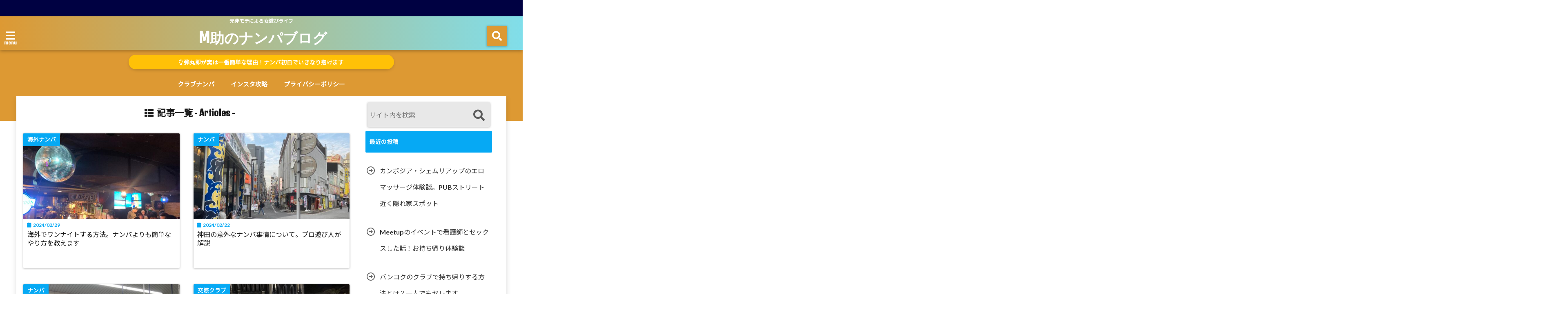

--- FILE ---
content_type: text/html; charset=UTF-8
request_url: https://self-assertion.net/page/3/
body_size: 15992
content:
<!DOCTYPE html>
<!--[if lt IE 7]> <html class="ie6" dir="ltr" lang="ja" prefix="og: https://ogp.me/ns#"> <![endif]-->
<!--[if IE 7]> <html class="i7" dir="ltr" lang="ja" prefix="og: https://ogp.me/ns#"> <![endif]-->
<!--[if IE 8]> <html class="ie" dir="ltr" lang="ja" prefix="og: https://ogp.me/ns#"> <![endif]-->
<!--[if gt IE 8]><!--> <html dir="ltr" lang="ja" prefix="og: https://ogp.me/ns#"> <!--<![endif]-->
<head>
<!--[if lt IE 9]>
<script src="https://css3-mediaqueries-js.googlecode.com/svn/trunk/css3-mediaqueries.js"></script>
<script src="https://self-assertion.net/wp-content/themes/elephant3/js/html5shiv.js"></script>
<![endif]-->
<meta charset="UTF-8" />
<meta name="viewport" content="width=device-width,initial-scale=1.0,user-scalable=no">
<meta name="format-detection" content="telephone=no" />
<meta name="robots" content="noindex,follow">

<link rel="alternate" type="application/rss+xml" title="M助のナンパブログ RSS Feed" href="https://self-assertion.net/feed/" />
<link rel="pingback" href="https://self-assertion.net/xmlrpc.php" />


		<!-- All in One SEO 4.5.9.2 - aioseo.com -->
		<title>M助のナンパブログ - 元非モテによる女遊びライフ - Page 3</title>
		<meta name="description" content="元非モテによる女遊びライフ - Page 3" />
		<meta name="robots" content="noindex, nofollow, max-image-preview:large" />
		<link rel="canonical" href="https://self-assertion.net/" />
		<link rel="prev" href="https://self-assertion.net/page/2/" />
		<link rel="next" href="https://self-assertion.net/page/4/" />
		<meta name="generator" content="All in One SEO (AIOSEO) 4.5.9.2" />
		<meta property="og:locale" content="ja_JP" />
		<meta property="og:site_name" content="M助のナンパブログ - 元非モテによる女遊びライフ" />
		<meta property="og:type" content="website" />
		<meta property="og:title" content="M助のナンパブログ - 元非モテによる女遊びライフ - Page 3" />
		<meta property="og:description" content="元非モテによる女遊びライフ - Page 3" />
		<meta property="og:url" content="https://self-assertion.net/" />
		<meta name="twitter:card" content="summary" />
		<meta name="twitter:title" content="M助のナンパブログ - 元非モテによる女遊びライフ - Page 3" />
		<meta name="twitter:description" content="元非モテによる女遊びライフ - Page 3" />
		<script type="application/ld+json" class="aioseo-schema">
			{"@context":"https:\/\/schema.org","@graph":[{"@type":"BreadcrumbList","@id":"https:\/\/self-assertion.net\/page\/3\/#breadcrumblist","itemListElement":[{"@type":"ListItem","@id":"https:\/\/self-assertion.net\/#listItem","position":1,"name":"\u5bb6"}]},{"@type":"CollectionPage","@id":"https:\/\/self-assertion.net\/page\/3\/#collectionpage","url":"https:\/\/self-assertion.net\/page\/3\/","name":"M\u52a9\u306e\u30ca\u30f3\u30d1\u30d6\u30ed\u30b0 - \u5143\u975e\u30e2\u30c6\u306b\u3088\u308b\u5973\u904a\u3073\u30e9\u30a4\u30d5 - Page 3","description":"\u5143\u975e\u30e2\u30c6\u306b\u3088\u308b\u5973\u904a\u3073\u30e9\u30a4\u30d5 - Page 3","inLanguage":"ja","isPartOf":{"@id":"https:\/\/self-assertion.net\/#website"},"breadcrumb":{"@id":"https:\/\/self-assertion.net\/page\/3\/#breadcrumblist"},"about":{"@id":"https:\/\/self-assertion.net\/#organization"}},{"@type":"Organization","@id":"https:\/\/self-assertion.net\/#organization","name":"M\u52a9\u306e\u30ca\u30f3\u30d1\u30d6\u30ed\u30b0","url":"https:\/\/self-assertion.net\/"},{"@type":"WebSite","@id":"https:\/\/self-assertion.net\/#website","url":"https:\/\/self-assertion.net\/","name":"M\u52a9\u306e\u30ca\u30f3\u30d1\u30d6\u30ed\u30b0","description":"\u5143\u975e\u30e2\u30c6\u306b\u3088\u308b\u5973\u904a\u3073\u30e9\u30a4\u30d5","inLanguage":"ja","publisher":{"@id":"https:\/\/self-assertion.net\/#organization"},"potentialAction":{"@type":"SearchAction","target":{"@type":"EntryPoint","urlTemplate":"https:\/\/self-assertion.net\/?s={search_term_string}"},"query-input":"required name=search_term_string"}}]}
		</script>
		<!-- All in One SEO -->

<link rel='dns-prefetch' href='//ajax.googleapis.com' />
<script type="text/javascript">
/* <![CDATA[ */
window._wpemojiSettings = {"baseUrl":"https:\/\/s.w.org\/images\/core\/emoji\/14.0.0\/72x72\/","ext":".png","svgUrl":"https:\/\/s.w.org\/images\/core\/emoji\/14.0.0\/svg\/","svgExt":".svg","source":{"concatemoji":"https:\/\/self-assertion.net\/wp-includes\/js\/wp-emoji-release.min.js?ver=6.4.7"}};
/*! This file is auto-generated */
!function(i,n){var o,s,e;function c(e){try{var t={supportTests:e,timestamp:(new Date).valueOf()};sessionStorage.setItem(o,JSON.stringify(t))}catch(e){}}function p(e,t,n){e.clearRect(0,0,e.canvas.width,e.canvas.height),e.fillText(t,0,0);var t=new Uint32Array(e.getImageData(0,0,e.canvas.width,e.canvas.height).data),r=(e.clearRect(0,0,e.canvas.width,e.canvas.height),e.fillText(n,0,0),new Uint32Array(e.getImageData(0,0,e.canvas.width,e.canvas.height).data));return t.every(function(e,t){return e===r[t]})}function u(e,t,n){switch(t){case"flag":return n(e,"\ud83c\udff3\ufe0f\u200d\u26a7\ufe0f","\ud83c\udff3\ufe0f\u200b\u26a7\ufe0f")?!1:!n(e,"\ud83c\uddfa\ud83c\uddf3","\ud83c\uddfa\u200b\ud83c\uddf3")&&!n(e,"\ud83c\udff4\udb40\udc67\udb40\udc62\udb40\udc65\udb40\udc6e\udb40\udc67\udb40\udc7f","\ud83c\udff4\u200b\udb40\udc67\u200b\udb40\udc62\u200b\udb40\udc65\u200b\udb40\udc6e\u200b\udb40\udc67\u200b\udb40\udc7f");case"emoji":return!n(e,"\ud83e\udef1\ud83c\udffb\u200d\ud83e\udef2\ud83c\udfff","\ud83e\udef1\ud83c\udffb\u200b\ud83e\udef2\ud83c\udfff")}return!1}function f(e,t,n){var r="undefined"!=typeof WorkerGlobalScope&&self instanceof WorkerGlobalScope?new OffscreenCanvas(300,150):i.createElement("canvas"),a=r.getContext("2d",{willReadFrequently:!0}),o=(a.textBaseline="top",a.font="600 32px Arial",{});return e.forEach(function(e){o[e]=t(a,e,n)}),o}function t(e){var t=i.createElement("script");t.src=e,t.defer=!0,i.head.appendChild(t)}"undefined"!=typeof Promise&&(o="wpEmojiSettingsSupports",s=["flag","emoji"],n.supports={everything:!0,everythingExceptFlag:!0},e=new Promise(function(e){i.addEventListener("DOMContentLoaded",e,{once:!0})}),new Promise(function(t){var n=function(){try{var e=JSON.parse(sessionStorage.getItem(o));if("object"==typeof e&&"number"==typeof e.timestamp&&(new Date).valueOf()<e.timestamp+604800&&"object"==typeof e.supportTests)return e.supportTests}catch(e){}return null}();if(!n){if("undefined"!=typeof Worker&&"undefined"!=typeof OffscreenCanvas&&"undefined"!=typeof URL&&URL.createObjectURL&&"undefined"!=typeof Blob)try{var e="postMessage("+f.toString()+"("+[JSON.stringify(s),u.toString(),p.toString()].join(",")+"));",r=new Blob([e],{type:"text/javascript"}),a=new Worker(URL.createObjectURL(r),{name:"wpTestEmojiSupports"});return void(a.onmessage=function(e){c(n=e.data),a.terminate(),t(n)})}catch(e){}c(n=f(s,u,p))}t(n)}).then(function(e){for(var t in e)n.supports[t]=e[t],n.supports.everything=n.supports.everything&&n.supports[t],"flag"!==t&&(n.supports.everythingExceptFlag=n.supports.everythingExceptFlag&&n.supports[t]);n.supports.everythingExceptFlag=n.supports.everythingExceptFlag&&!n.supports.flag,n.DOMReady=!1,n.readyCallback=function(){n.DOMReady=!0}}).then(function(){return e}).then(function(){var e;n.supports.everything||(n.readyCallback(),(e=n.source||{}).concatemoji?t(e.concatemoji):e.wpemoji&&e.twemoji&&(t(e.twemoji),t(e.wpemoji)))}))}((window,document),window._wpemojiSettings);
/* ]]> */
</script>
<style id='wp-emoji-styles-inline-css' type='text/css'>

	img.wp-smiley, img.emoji {
		display: inline !important;
		border: none !important;
		box-shadow: none !important;
		height: 1em !important;
		width: 1em !important;
		margin: 0 0.07em !important;
		vertical-align: -0.1em !important;
		background: none !important;
		padding: 0 !important;
	}
</style>
<link rel='stylesheet' id='wp-block-library-css' href='https://self-assertion.net/wp-includes/css/dist/block-library/style.min.css?ver=6.4.7' type='text/css' media='all' />
<style id='classic-theme-styles-inline-css' type='text/css'>
/*! This file is auto-generated */
.wp-block-button__link{color:#fff;background-color:#32373c;border-radius:9999px;box-shadow:none;text-decoration:none;padding:calc(.667em + 2px) calc(1.333em + 2px);font-size:1.125em}.wp-block-file__button{background:#32373c;color:#fff;text-decoration:none}
</style>
<style id='global-styles-inline-css' type='text/css'>
body{--wp--preset--color--black: #000000;--wp--preset--color--cyan-bluish-gray: #abb8c3;--wp--preset--color--white: #ffffff;--wp--preset--color--pale-pink: #f78da7;--wp--preset--color--vivid-red: #cf2e2e;--wp--preset--color--luminous-vivid-orange: #ff6900;--wp--preset--color--luminous-vivid-amber: #fcb900;--wp--preset--color--light-green-cyan: #7bdcb5;--wp--preset--color--vivid-green-cyan: #00d084;--wp--preset--color--pale-cyan-blue: #8ed1fc;--wp--preset--color--vivid-cyan-blue: #0693e3;--wp--preset--color--vivid-purple: #9b51e0;--wp--preset--gradient--vivid-cyan-blue-to-vivid-purple: linear-gradient(135deg,rgba(6,147,227,1) 0%,rgb(155,81,224) 100%);--wp--preset--gradient--light-green-cyan-to-vivid-green-cyan: linear-gradient(135deg,rgb(122,220,180) 0%,rgb(0,208,130) 100%);--wp--preset--gradient--luminous-vivid-amber-to-luminous-vivid-orange: linear-gradient(135deg,rgba(252,185,0,1) 0%,rgba(255,105,0,1) 100%);--wp--preset--gradient--luminous-vivid-orange-to-vivid-red: linear-gradient(135deg,rgba(255,105,0,1) 0%,rgb(207,46,46) 100%);--wp--preset--gradient--very-light-gray-to-cyan-bluish-gray: linear-gradient(135deg,rgb(238,238,238) 0%,rgb(169,184,195) 100%);--wp--preset--gradient--cool-to-warm-spectrum: linear-gradient(135deg,rgb(74,234,220) 0%,rgb(151,120,209) 20%,rgb(207,42,186) 40%,rgb(238,44,130) 60%,rgb(251,105,98) 80%,rgb(254,248,76) 100%);--wp--preset--gradient--blush-light-purple: linear-gradient(135deg,rgb(255,206,236) 0%,rgb(152,150,240) 100%);--wp--preset--gradient--blush-bordeaux: linear-gradient(135deg,rgb(254,205,165) 0%,rgb(254,45,45) 50%,rgb(107,0,62) 100%);--wp--preset--gradient--luminous-dusk: linear-gradient(135deg,rgb(255,203,112) 0%,rgb(199,81,192) 50%,rgb(65,88,208) 100%);--wp--preset--gradient--pale-ocean: linear-gradient(135deg,rgb(255,245,203) 0%,rgb(182,227,212) 50%,rgb(51,167,181) 100%);--wp--preset--gradient--electric-grass: linear-gradient(135deg,rgb(202,248,128) 0%,rgb(113,206,126) 100%);--wp--preset--gradient--midnight: linear-gradient(135deg,rgb(2,3,129) 0%,rgb(40,116,252) 100%);--wp--preset--font-size--small: 13px;--wp--preset--font-size--medium: 20px;--wp--preset--font-size--large: 36px;--wp--preset--font-size--x-large: 42px;--wp--preset--spacing--20: 0.44rem;--wp--preset--spacing--30: 0.67rem;--wp--preset--spacing--40: 1rem;--wp--preset--spacing--50: 1.5rem;--wp--preset--spacing--60: 2.25rem;--wp--preset--spacing--70: 3.38rem;--wp--preset--spacing--80: 5.06rem;--wp--preset--shadow--natural: 6px 6px 9px rgba(0, 0, 0, 0.2);--wp--preset--shadow--deep: 12px 12px 50px rgba(0, 0, 0, 0.4);--wp--preset--shadow--sharp: 6px 6px 0px rgba(0, 0, 0, 0.2);--wp--preset--shadow--outlined: 6px 6px 0px -3px rgba(255, 255, 255, 1), 6px 6px rgba(0, 0, 0, 1);--wp--preset--shadow--crisp: 6px 6px 0px rgba(0, 0, 0, 1);}:where(.is-layout-flex){gap: 0.5em;}:where(.is-layout-grid){gap: 0.5em;}body .is-layout-flow > .alignleft{float: left;margin-inline-start: 0;margin-inline-end: 2em;}body .is-layout-flow > .alignright{float: right;margin-inline-start: 2em;margin-inline-end: 0;}body .is-layout-flow > .aligncenter{margin-left: auto !important;margin-right: auto !important;}body .is-layout-constrained > .alignleft{float: left;margin-inline-start: 0;margin-inline-end: 2em;}body .is-layout-constrained > .alignright{float: right;margin-inline-start: 2em;margin-inline-end: 0;}body .is-layout-constrained > .aligncenter{margin-left: auto !important;margin-right: auto !important;}body .is-layout-constrained > :where(:not(.alignleft):not(.alignright):not(.alignfull)){max-width: var(--wp--style--global--content-size);margin-left: auto !important;margin-right: auto !important;}body .is-layout-constrained > .alignwide{max-width: var(--wp--style--global--wide-size);}body .is-layout-flex{display: flex;}body .is-layout-flex{flex-wrap: wrap;align-items: center;}body .is-layout-flex > *{margin: 0;}body .is-layout-grid{display: grid;}body .is-layout-grid > *{margin: 0;}:where(.wp-block-columns.is-layout-flex){gap: 2em;}:where(.wp-block-columns.is-layout-grid){gap: 2em;}:where(.wp-block-post-template.is-layout-flex){gap: 1.25em;}:where(.wp-block-post-template.is-layout-grid){gap: 1.25em;}.has-black-color{color: var(--wp--preset--color--black) !important;}.has-cyan-bluish-gray-color{color: var(--wp--preset--color--cyan-bluish-gray) !important;}.has-white-color{color: var(--wp--preset--color--white) !important;}.has-pale-pink-color{color: var(--wp--preset--color--pale-pink) !important;}.has-vivid-red-color{color: var(--wp--preset--color--vivid-red) !important;}.has-luminous-vivid-orange-color{color: var(--wp--preset--color--luminous-vivid-orange) !important;}.has-luminous-vivid-amber-color{color: var(--wp--preset--color--luminous-vivid-amber) !important;}.has-light-green-cyan-color{color: var(--wp--preset--color--light-green-cyan) !important;}.has-vivid-green-cyan-color{color: var(--wp--preset--color--vivid-green-cyan) !important;}.has-pale-cyan-blue-color{color: var(--wp--preset--color--pale-cyan-blue) !important;}.has-vivid-cyan-blue-color{color: var(--wp--preset--color--vivid-cyan-blue) !important;}.has-vivid-purple-color{color: var(--wp--preset--color--vivid-purple) !important;}.has-black-background-color{background-color: var(--wp--preset--color--black) !important;}.has-cyan-bluish-gray-background-color{background-color: var(--wp--preset--color--cyan-bluish-gray) !important;}.has-white-background-color{background-color: var(--wp--preset--color--white) !important;}.has-pale-pink-background-color{background-color: var(--wp--preset--color--pale-pink) !important;}.has-vivid-red-background-color{background-color: var(--wp--preset--color--vivid-red) !important;}.has-luminous-vivid-orange-background-color{background-color: var(--wp--preset--color--luminous-vivid-orange) !important;}.has-luminous-vivid-amber-background-color{background-color: var(--wp--preset--color--luminous-vivid-amber) !important;}.has-light-green-cyan-background-color{background-color: var(--wp--preset--color--light-green-cyan) !important;}.has-vivid-green-cyan-background-color{background-color: var(--wp--preset--color--vivid-green-cyan) !important;}.has-pale-cyan-blue-background-color{background-color: var(--wp--preset--color--pale-cyan-blue) !important;}.has-vivid-cyan-blue-background-color{background-color: var(--wp--preset--color--vivid-cyan-blue) !important;}.has-vivid-purple-background-color{background-color: var(--wp--preset--color--vivid-purple) !important;}.has-black-border-color{border-color: var(--wp--preset--color--black) !important;}.has-cyan-bluish-gray-border-color{border-color: var(--wp--preset--color--cyan-bluish-gray) !important;}.has-white-border-color{border-color: var(--wp--preset--color--white) !important;}.has-pale-pink-border-color{border-color: var(--wp--preset--color--pale-pink) !important;}.has-vivid-red-border-color{border-color: var(--wp--preset--color--vivid-red) !important;}.has-luminous-vivid-orange-border-color{border-color: var(--wp--preset--color--luminous-vivid-orange) !important;}.has-luminous-vivid-amber-border-color{border-color: var(--wp--preset--color--luminous-vivid-amber) !important;}.has-light-green-cyan-border-color{border-color: var(--wp--preset--color--light-green-cyan) !important;}.has-vivid-green-cyan-border-color{border-color: var(--wp--preset--color--vivid-green-cyan) !important;}.has-pale-cyan-blue-border-color{border-color: var(--wp--preset--color--pale-cyan-blue) !important;}.has-vivid-cyan-blue-border-color{border-color: var(--wp--preset--color--vivid-cyan-blue) !important;}.has-vivid-purple-border-color{border-color: var(--wp--preset--color--vivid-purple) !important;}.has-vivid-cyan-blue-to-vivid-purple-gradient-background{background: var(--wp--preset--gradient--vivid-cyan-blue-to-vivid-purple) !important;}.has-light-green-cyan-to-vivid-green-cyan-gradient-background{background: var(--wp--preset--gradient--light-green-cyan-to-vivid-green-cyan) !important;}.has-luminous-vivid-amber-to-luminous-vivid-orange-gradient-background{background: var(--wp--preset--gradient--luminous-vivid-amber-to-luminous-vivid-orange) !important;}.has-luminous-vivid-orange-to-vivid-red-gradient-background{background: var(--wp--preset--gradient--luminous-vivid-orange-to-vivid-red) !important;}.has-very-light-gray-to-cyan-bluish-gray-gradient-background{background: var(--wp--preset--gradient--very-light-gray-to-cyan-bluish-gray) !important;}.has-cool-to-warm-spectrum-gradient-background{background: var(--wp--preset--gradient--cool-to-warm-spectrum) !important;}.has-blush-light-purple-gradient-background{background: var(--wp--preset--gradient--blush-light-purple) !important;}.has-blush-bordeaux-gradient-background{background: var(--wp--preset--gradient--blush-bordeaux) !important;}.has-luminous-dusk-gradient-background{background: var(--wp--preset--gradient--luminous-dusk) !important;}.has-pale-ocean-gradient-background{background: var(--wp--preset--gradient--pale-ocean) !important;}.has-electric-grass-gradient-background{background: var(--wp--preset--gradient--electric-grass) !important;}.has-midnight-gradient-background{background: var(--wp--preset--gradient--midnight) !important;}.has-small-font-size{font-size: var(--wp--preset--font-size--small) !important;}.has-medium-font-size{font-size: var(--wp--preset--font-size--medium) !important;}.has-large-font-size{font-size: var(--wp--preset--font-size--large) !important;}.has-x-large-font-size{font-size: var(--wp--preset--font-size--x-large) !important;}
.wp-block-navigation a:where(:not(.wp-element-button)){color: inherit;}
:where(.wp-block-post-template.is-layout-flex){gap: 1.25em;}:where(.wp-block-post-template.is-layout-grid){gap: 1.25em;}
:where(.wp-block-columns.is-layout-flex){gap: 2em;}:where(.wp-block-columns.is-layout-grid){gap: 2em;}
.wp-block-pullquote{font-size: 1.5em;line-height: 1.6;}
</style>
<link rel='stylesheet' id='ppress-frontend-css' href='https://self-assertion.net/wp-content/plugins/wp-user-avatar/assets/css/frontend.min.css?ver=4.15.5' type='text/css' media='all' />
<link rel='stylesheet' id='ppress-flatpickr-css' href='https://self-assertion.net/wp-content/plugins/wp-user-avatar/assets/flatpickr/flatpickr.min.css?ver=4.15.5' type='text/css' media='all' />
<link rel='stylesheet' id='ppress-select2-css' href='https://self-assertion.net/wp-content/plugins/wp-user-avatar/assets/select2/select2.min.css?ver=6.4.7' type='text/css' media='all' />
<link rel='stylesheet' id='style-css' href='https://self-assertion.net/wp-content/themes/elephant3/style.css?ver=6.4.7' type='text/css' media='all' />
<link rel="https://api.w.org/" href="https://self-assertion.net/wp-json/" />
<style type="text/css">




/*********************************************************
　カスタマイザーのサイトカラー対応部分
*********************************************************/
/*===============================
  1-AB.ヘッダーの背景色（メインカラー）
===============================*/
#header-upper-area {
	background: -webkit-linear-gradient(left, #dd9933, #80deea); 
	background: linear-gradient(to right, #dd9933, #80deea); 
}

/*===============================
  2.ヘッダー部分文字色
===============================*/
#left-menu { color: #ffffff;}
header .sitename a { color: #ffffff;}
header h1 { color: #ffffff;}
header .descr { color: #ffffff;}
.menu-title { color: #ffffff;}
header .sitename { color: #ffffff;}

/*===============================
3.SP&Tablet左メニューカラー
===============================*/
.left-menu-header { background:#dd9933;}
#left-menu-wrap h4 { background:#dd9933;}

/*===============================
4.ナビメニューの文字色
===============================*/
#spnaviwrap .spnavi ul li a { color: #ffffff;}
#navi-large-area a { color: #ffffff;}
#search-button { color: #ffffff;}


/*===============================
  5.ナビメニューの文字色(MO)
===============================*/
#main-navigation li a:hover {color: #dd9933;}


/*===============================
  6.ナビメニュー背景色
===============================*/
#search-button{ background:#dd9933;}
.header-info{ background:#dd9933;}
#navi-large-area{ background:#dd9933;}
#spnaviwrap{ background:#dd9933;}
#under-navi{ background:#dd9933;}
/*===============================
  7.ナビメニュー背景色（MO)
===============================*/
#main-navigation li a:hover{ background:#dd9933;}


/*===============================
  8.ナビドロップダウン文字色
===============================*/
#main-navigation li ul li a{ color: #ffffff;}

/*===============================
  9.ナビドロップダウン背景色
===============================*/
#main-navigation li ul li a{background:#dd9933;}



/*===============================
  8.メインの文字色
===============================*/
body { color:#333333;}
.post h3 {	color:#333333;}

/*===============================
  9.リンク色
===============================*/
/*リンクテキストの色*/
a { color:#1e73be;
}
/*ページャー*/
.pagination span, .pagination a {color: #1e73be;}
.pagination .current {
	background-color: #1e73be;
}
#comments input[type="submit"]{
	background-color: #1e73be;
}
.kijisita-category a{background:#1e73be;}
.hashtag a {color: #1e73be;}
#prof-kijisita .prof-under-article-right-profurl a{background: #1e73be;}
.tagcloud a{background: #1e73be;}
#breadcrumb i.fa.fa-home{color: #1e73be;}
#breadcrumb i.fa.fa-folder{color: #1e73be;}
/*===============================
  10.リンク色（マウスオン）
===============================*/
/*リンクテキストの色*/
a:hover { color:#1e73be;}
/*ページャー*/
.pagination a:hover {background-color: #1e73be;}
#comments input[type="submit"]:hover{background-color: #1e73be;}

/*===============================
  11.ボタン型リンク色
===============================*/
/*普通のボタンの色*/
.btn-wrap a{ 
	background:#F44336;
	border:2px solid #F44336;
}
/*固定幅1のボタン*/
.btn-wrap.kotei1 a{ 
	background:#F44336;
	border:1px solid #F44336;
}

.btn-wrap.ghost a {
    border: 2px solid #F44336;
    color: #F44336;
}

/*===============================
  12.ボタン型リンク色(マウスオン）
===============================*/
/*普通のボタンの色*/
.btn-wrap a:hover{ 
	background:#FF9800;
	border:2px solid #FF9800;
}
/*固定幅1のボタン*/
.btn-wrap.kotei1 a:hover{ 
	background:#FF9800;
	color:#fff;
	border:1px solid #FF9800;
}
.btn-wrap.ghost a:hover {
    border: 2px solid #FF9800;
	background:#FF9800;
    color: #fff;
}

/*===============================
  13.スペシャルボタン
===============================*/
/*スペシャルボタンノーマル*/
.btn-wrap.spe a {
	border: 2px solid #e57a00;
	background-color:#e57a00;
}

.btn-wrap.spe a::before,
.btn-wrap.spe a::after {
	background: #e57a00;
}
/*スペシャルボタンノーマル2*/
.btn-wrap.spe2 a {
	border: 2px solid #e57a00;
	background-color:#e57a00;
}

.btn-wrap.spe2 a::before,
.btn-wrap.spe2 a::after {
	background: #e57a00;
}

/*ゴーストスペシャルボタン*/
.btn-wrap.ghostspe a {
	border: 2px solid #e57a00;
	color: #e57a00;
}
/*中央から出てくるボタン*/
.btn-wrap.zoomin a {
	border: 2px solid #e57a00;
	color: #e57a00;
}
.btn-wrap.zoomin a:hover::after {
	background: #e57a00;
}
.btn-wrap.zoomin a:hover {
	background-color: #e57a00;
	border-color: #e57a00;
}

/*上からパタッと出てくるボタン*/
.btn-wrap.down a{
	border: 2px solid #e57a00;
	color: #e57a00;
}
.btn-wrap.down a::after {
	background: #e57a00;
}


/*===============================
  14.スペシャルボタン（マウスオン）
===============================*/
/*スペシャルボタンノーマル*/
.btn-wrap.spe a:hover {
	border-color: #dd9933;
	color: #dd9933;
}

.btn-wrap.spe a:hover::before,
.btn-wrap.spe a:hover::after {
	background-color: #dd9933;
}
/*スペシャルボタンノーマル2*/
.btn-wrap.spe2 a:hover {
	border-color: #dd9933;
	color: #dd9933;
}

.btn-wrap.spe2 a:hover::before,
.btn-wrap.spe2 a:hover::after {
	background-color: #dd9933;
}
/*ゴーストスペシャルボタン*/
.btn-wrap.ghostspe a:hover {
	background-color: #dd9933;
	border-color: #dd9933;
}


/*===============================
  15.見出し色(H2,H3,H4)
===============================*/
.post h2{background: #06a9f4;}
h2{background: #06a9f4;}
.post .fukidasi h2{background: #06a9f4;}
.post .material h2{background: #06a9f4;}
.post .fukidasi h2:after{border-top: 15px solid #06a9f4;}
.post .shadow h2{background: #06a9f4;}
.post .ribbon h2{background: #06a9f4;}
.post .ribbon h2::before,
.post .ribbon h2::after{border-top: 5px solid #06a9f4;}
.post .ribbon h2::before{border-left: 5px solid #06a9f4;}
.post .ribbon h2::after{border-right: 5px solid #06a9f4;}
.post .under-gradline h2{color:#06a9f4;}
.post .under-gradline h2:after{
	background: -moz-linear-gradient(to right, #06a9f4, transparent);
	background: -webkit-linear-gradient(to right, #06a9f4, transparent);
	background: linear-gradient(to right, #06a9f4, transparent);
}
.post .first-big h2{color:#1a1a1a;}
.post .first-big h2:first-letter {
	color:#06a9f4;
	border-bottom:solid 3px #06a9f4;
}
.post .hamiwaku h2{
	border-top: solid 1px #06a9f4;
	border-bottom: solid 1px #06a9f4;
	color:#06a9f4;
}
.post .hamiwaku h2:before,.post .hamiwaku h2:after{
	background-color: #06a9f4;
}
.post .chapter h2{
	border:1px solid #06a9f4;
	color:#06a9f4;
}
.post .chapter h2::after{color: #06a9f4;}
.post .icon h2 {background:#06a9f4;}
.post h3 {
	border-color: #06a9f4;
	color:#06a9f4;
}
.post .h3underline h3 {
	border-color: #06a9f4;
	color:#06a9f4;
}
.post .thin-underline h3 {
	border-color: #06a9f4;
	color:#06a9f4;
}
.post .lh3 h3{
	border-color: #06a9f4;
	color:#06a9f4;
}
.post .stripes h3:after {
background: -webkit-repeating-linear-gradient(-45deg, #06a9f4, #06a9f4 0px, #fff 2px, #fff 2px);
background: repeating-linear-gradient(-45deg, #06a9f4, #06a9f4 0px, #fff 2px, #fff 2px);
}
.post .box2 h3{color: #06a9f4;}
.post .box2 h3::before{color: #06a9f4;}
.post .box2 h3::after{color: #A1B8D1;}
.post h4{	color:#06a9f4;}
.post .trans-color h4{	color:#06a9f4;}
.post .cube-icon h4{	color:#06a9f4;}
.post .left-border h4{border-color: #06a9f4;}
.post .left-thin-border h4{border-color: #06a9f4;}
#newposts h4.widgettitle {
background: #06a9f4;
}
.sankaku {
    border-top: 30px solid #06a9f4;
}
#side aside h4{background:#06a9f4;}

/*===============================
  16.見出し2（H2)文字色
===============================*/
h2{color: #ffffff;}
.post .material h2{color: #ffffff;}
h2.toppage{color:#1a1a1a;}
h2.archiev{color:#1a1a1a;}
.post h2{color: #ffffff;}
.post .ribbon h2{color: #ffffff;}
.post .icon h2 {color: #ffffff;}
.post .icon h2:before{color: #ffffff;}
#newposts h4.widgettitle {color: #ffffff;}
#side aside h4{color: #ffffff;}
#newposts h4.widgettitle span{color: #ffffff;}

/*===============================
  17.ポイントカラー背景色
===============================*/
ul.breadcrumb li:first-child a:before{color: #06a9f4;}
.category_info p{background: #06a9f4;}
.prof-under-article{background: #06a9f4;}
#prof-kijisita{background: #06a9f4;}
.blogbox p { color: #06a9f4;}
.koukai { color: #06a9f4;}
.koushin { color: #06a9f4;}
#kanren .clearfix dt .blog_info {background: #06a9f4;}
.post ul li:before {background: #06a9f4;}
ol li:before  {color: #06a9f4;}
.page-template-page-one-column main ul li:before {background: #06a9f4;}
.page-template-page-one-column main ol li:before {color: #06a9f4;}
.blog-card-title::before {background: #06a9f4;}
.share-wrap{background: #06a9f4;}
.p-entry__push {background: #06a9f4;}
.p-shareButton__a-cont{background: #06a9f4;}
.flow {background: #06a9f4;}
#toc_container p.toc_title{background: #06a9f4;}
#toc_container p.toc_title:before{color: #06a9f4;}
/*固定幅2のボタン*/
.btn-wrap.kotei2 a{ 
	background:#06a9f4;
	border:1px solid #06a9f4;
}
.btn-wrap.kotei2 a:hover{ 
	color:#06a9f4;
	border:1px solid #06a9f4;
}
.prev dt{background: #06a9f4;}
.next dt{background: #06a9f4;}
#topnews .clearfix dd .blog_info p{color: #06a9f4;}
.readmore.wide-card{ color: #06a9f4;}
#newposts span{ color: #06a9f4;}
/*===============================
  18.ポイントカラー文字色
===============================*/
.category_info p{ color: #ffffff;}
.prof-under-article-title{ color: #ffffff;}
.blog-card-title::before{ color: #ffffff;}
.p-entry__push{ color: #ffffff;}
.p-entry__note{ color: #ffffff;}
.p-shareButton__a-cont__btn p{ color: #ffffff;}
.prev dt a{ color: #ffffff;}
.next dt a{ color: #ffffff;}
.prof-under-article{ color: #ffffff;}
.prof-under-article-right-sns a{ color: #ffffff;}
.prof-under-article-name a{ color: #ffffff;}
/*===============================
  19.CTA背景色
===============================*/
#cta-area{
	border-color:#FF9800;
	background:#FF9800;
}

/*===============================
  20.フッター背景色
===============================*/
#footer {	background: #1A237E;
	}

/*===============================
  21.フッター文字色
===============================*/
/*フッターの見出し*/
#footer h4 {
	color: #b3b3b3;
}
#footer h4 a {
	color: #b3b3b3;
}
/*フッターナビの色*/
#footer-navigation li a{
	color: #b3b3b3;
}

/*フッターリスト表示*/ 
#footer_w ul li {
	color: #b3b3b3;
}
/* フッターcopyrightの文字色 */
#footer .copy {
	color: #b3b3b3;
}
/* フッターのテキストの色　*/
#footer p {
	color:#b3b3b3;
}
/*　フッターのリンクテキストマウスオン時の色　*/	
#footer_w a:hover {
		color: #b3b3b3;
	}
/*===============================
  22.フッターリンク文字色
===============================*/
/*　フッターのリンクテキストの色　*/	
#footer_w a {
		color: #ffffff;
	}
/*　フッターのサイトタイトル色　*/	
#footer .copy a {
		color: #ffffff;
	}
/*　フッターのリストの点の色　*/	
#footer_w ul li a:before {
		color: #ffffff;
}
/*===============================
  23.フッターコピーライト部分背景色
===============================*/
#copy{background:#051a44;}

/*===============================
  24.上へボタンの背景色
===============================*/
#page-top a{background:#ffc107;}

/*===============================
  25.ヘッダーお知らせ色
===============================*/
.header-info a{	background: #FFC107;}

/*===============================
  26.ヘッダーお知らせ色（マウスオン）
===============================*/
.header-info a:hover{	background: #ffc0cb;}



/*===============================
  27.トップページ最新記事カード色
===============================*/
#topnews dl.clearfix{background: #ffffff;}
#newposts dl.clearfix{background: #ffffff;}
	
/*===============================
  28.トップページ最新記事カード文字色
===============================*/
#topnews .clearfix dd h3 a{color: #1a1a1a;}
#newposts dl dd a{color: #1a1a1a;}



/*===============================
  31.32.ビジネスメニューの色
===============================*/
.header-contact{background: #000142;}
.contact-message{color: #ffffff;}
.contact-tel a{color:#fff;}

/*33背景色*/
body{background:#ffffff;}

/**********************************
 カスタマイザーの切替え部分反映用
**********************************/
/*アイキャッチ画像右上のプロフィール表示・非表示*/
.writer {display:}
/*アイキャッチ画像直後のプロフィール表示・非表示*/
#prof-upper-article{display:;}
/*記事下のプロフィール表示・非表示*/
#prof-kijisita{display:;}
/*この記事気に入ったらいいね表示・非表示*/
.share-wrap{display:;}


/*ヘッダーのサブタイトルキャッチコピー部分の表示・非表示*/
header .descr {display:;}
.header-fixed-area-desc {display:;}

/*SP・Tablet用のナビ部分の表示・非表示*/
.spnavi {display:;}
.header-fixed-area-spnavi {display:;}

/*モバイルのフッターメニューの表示・非表示*/
#footer-kotei {display:;}

/*モバイルのフッターインスタボタンの表示・非表示*/
#instagram-box {display:;}

/*コメント部分の表示・非表示*/
#comments {display:;}

/*サイト全体のフォント変更*/
body{	font-family:;	}

/*投稿日表示・非表示*/
.blogbox{display:;}
#topnews .clearfix dd .blog_info p{display:;}

/*前の記事へ次の記事へ表示・非表示*/
#p-navi{display:;}

/*関連記事表示・非表示*/
#kijisita-wrap{display:;}

/*アイキャッチ画像表示・非表示*/
#eyecatch{display:;}

/*パンくずの表示位置*/
#breadcrumb{max-width:;}

/*ビジネスメニュー部分表示・非表示*/
.header-contact{display:;}
/*ビジネスメニューボタン表示・非表示*/
.contact-tel{display:none;}
.contact-line{display:none;}
.contact-mail{display:none;}

@media only screen and (min-width: 781px) {
.contact-tel a{color: #ffffff;}
}
</style>

<link rel="icon" href="https://self-assertion.net/wp-content/uploads/2020/01/cropped--32x32.jpg" sizes="32x32" />
<link rel="icon" href="https://self-assertion.net/wp-content/uploads/2020/01/cropped--192x192.jpg" sizes="192x192" />
<link rel="apple-touch-icon" href="https://self-assertion.net/wp-content/uploads/2020/01/cropped--180x180.jpg" />
<meta name="msapplication-TileImage" content="https://self-assertion.net/wp-content/uploads/2020/01/cropped--270x270.jpg" />



<!-- OGP -->
<meta property="og:type" content="website">
<meta property="og:description" content="元非モテによる女遊びライフ">
<meta property="og:title" content="M助のナンパブログ">
<meta property="og:url" content="https://self-assertion.net">
<meta property="og:site_name" content="M助のナンパブログ">
<meta property="og:locale" content="ja_JP" />
<meta property="fb:admins" content="280000225843319">
<meta property="fb:app_id" content="1760580897575502">
<!-- /OGP --><!-- GAタグ -->
<script type="text/javascript">window.ga=window.ga||function(){(ga.q=ga.q||[]).push(arguments)};ga.l=+new Date;ga('create','UA-123687526-1','auto');ga('set','anonymizeIp',true);ga('send','pageview');</script>
<script async src="https://www.google-analytics.com/analytics.js"></script>

<!-- その他 -->

</head>


<body class="home blog paged paged-3">
<div id="totalcover">
<!-- Facebookのこの記事気に入ったらいいね用 -->
<div id="fb-root"></div>
<script>(function(d, s, id) {
  var js, fjs = d.getElementsByTagName(s)[0];
  if (d.getElementById(id)) return;
  js = d.createElement(s); js.id = id;
  js.src = "//connect.facebook.net/ja_JP/sdk.js#xfbml=1&version=v2.9&appId=1791998471112354";
  fjs.parentNode.insertBefore(js, fjs);
}(document, 'script', 'facebook-jssdk'));</script>
<!-- /Facebookのこの記事気に入ったらいいね用 -->

<!-- お問い合わせ -->
<div class="header-contact clearfix">
	<div class="contact-message"></div>
	<div class="contact-mail"><a href="">お問い合わせ</a></div>
	<div class="contact-line"><a href="https://line.me/R/ti/p/%40" target="_blank">LINE</a></div>
	<div class="contact-tel"><a href="tel:"><i class="fas fa-phone-square"></i> :</a></div>
</div>
<!-- ヘッダーエリアカバー -->
<div id="header-upper-area" class="">
<header> 
<!-- キャプション -->
	    <p class="descr ">
    元非モテによる女遊びライフ    </p>
	<!-- キャッチコピー -->
<!-- ロゴ・タイトルエリア -->		
<div id="logo-area">
	<!-- 左ハンバーガーメニュー -->
<input type="checkbox" id="start-menu">
<label for="start-menu">
	<div id="left-menu" class="ripple"><i class="fa fa-bars" aria-hidden="true"></i></div>
		<div class="left-menu-close ">×</div>
		<div class="menu-title"><span class="gf">menu</span></div>
	
</label> 
	<!-- 開いたときのメニュー -->
			<div id="left-menu-wrap">
				<div class="left-menu-header">
				<p class="sitename">
 			        			M助のナンパブログ    			    			</p>	
				</div>
				<div class="left-menu-style">
				<div class="menu-%e3%83%a1%e3%83%8b%e3%83%a5%e3%83%bc2-container"><ul id="menu-%e3%83%a1%e3%83%8b%e3%83%a5%e3%83%bc2" class="menu"><li id="menu-item-4388" class="menu-item menu-item-type-post_type menu-item-object-page menu-item-4388"><a href="https://self-assertion.net/privacy-policy/">プライバシーポリシー</a></li>
<li id="menu-item-4384" class="menu-item menu-item-type-post_type menu-item-object-page menu-item-4384"><a href="https://self-assertion.net/contact/">お問い合わせ</a></li>
</ul></div>				</div>
											 <div class="left-menu-yohaku"></div>
			 </div>
	<!-- 開いたときのメニュー -->		 
<!-- /左ハンバーガーメニュー -->	<!-- ロゴ又はブログ名 -->
	<div id="logo" class="">
    <p class="sitename"><a class="gf" href="https://self-assertion.net/">
        M助のナンパブログ        </a></p>	
	</div>


<!-- モーダル検索 -->
	<input type="checkbox" id="start-search">
	<label for="start-search">
  		 <div id="search-button" class="ripple "><i class="fa fa-search ripple" aria-hidden="true"></i></div>
		 <div id="search-button-close">×</div>
	</label> 
			<!-- 開いたときの検索フォーム -->
			<div id="search-wrap">
			<div id="search" class="">
  <form method="get" id="searchform" action="https://self-assertion.net/">
    <label class="hidden" for="s">
          </label>
    <input type="text" placeholder="サイト内を検索"　value=""  name="s" id="s" />
<button type="submit" id="searchsubmit" value="Search"><i class="fas fa-search"></i></button>
</form>
</div>	
			</div>
			<!-- 開いたときの検索フォーム -->
<!-- /モーダル検索 -->

</div>
<!-- /ロゴ・タイトル・ナビエリア -->
<!-- ここで一旦フロートクリア -->
<div class="clear">
</div>
<!-- /ここで一旦フロートクリア -->
</header>
</div>
<!-- /header-upper-area -->
<div class="header-fixed-area-desc"></div>
<div class="header-fixed-area-main"></div>
<!--ヘッダー上お知らせ-->
<div class="header-info "><a href="https://self-assertion.net/nanpa/dangansoku/" class="ripple"><i class="far fa-lightbulb"></i> 弾丸即が実は一番簡単な理由！ナンパ初日でいきなり抱けます</a></div>
<!--ヘッダー上お知らせ-->
	<!--ナビメニューエリア-->
<div id="navi-large-area" class="smanone">
	<!-- ナビメニュー -->
	<div id="navi-area">
    <nav id="main-navigation" class="smanone clearfix">
    <div class="menu-%e3%83%a1%e3%83%8b%e3%83%a5%e3%83%bc1-container"><ul id="menu-%e3%83%a1%e3%83%8b%e3%83%a5%e3%83%bc1" class="menu"><li id="menu-item-1345" class="menu-item menu-item-type-post_type menu-item-object-post menu-item-1345"><a href="https://self-assertion.net/club-nanpa/take-away/">クラブナンパ</a></li>
<li id="menu-item-4368" class="menu-item menu-item-type-post_type menu-item-object-post menu-item-4368"><a href="https://self-assertion.net/net-nanpa/insta-sefure/">インスタ攻略</a></li>
<li id="menu-item-4392" class="menu-item menu-item-type-post_type menu-item-object-page menu-item-4392"><a href="https://self-assertion.net/privacy-policy/">プライバシーポリシー</a></li>
</ul></div>    </nav>

	</div>
	<!-- ナビメニュー -->
</div>
<!--/ナビメニューエリア-->
	<!-- スマホナビ --> 
<div id="spnaviwrap" class="pcnone">
	<div class="spnavi">
 	<nav id="main-navigation" class="pcnone clearfix">
	<div class="menu-%e3%83%a1%e3%83%8b%e3%83%a5%e3%83%bc1-container"><ul id="menu-%e3%83%a1%e3%83%8b%e3%83%a5%e3%83%bc1-1" class="menu"><li class="menu-item menu-item-type-post_type menu-item-object-post menu-item-1345"><a href="https://self-assertion.net/club-nanpa/take-away/">クラブナンパ</a></li>
<li class="menu-item menu-item-type-post_type menu-item-object-post menu-item-4368"><a href="https://self-assertion.net/net-nanpa/insta-sefure/">インスタ攻略</a></li>
<li class="menu-item menu-item-type-post_type menu-item-object-page menu-item-4392"><a href="https://self-assertion.net/privacy-policy/">プライバシーポリシー</a></li>
</ul></div>	</nav>
	</div>
</div>
<!-- /スマホナビ --> 
<!--ヘッダー画像-->
<!-- /ヘッダー画像 --> 
		<div id="under-navi"></div>
			<div id="wrapper"><!? **********ここからトップページにしか見せないウィジェット************ ?>
  
  
<!? **********ここまでトップページにしか見せないウィジェット************ ?><div id="content">
  <div id="contentInner"  class="clearfix ">
    <main class="">
      <article>
<div id="itiran-wrap">
          <div id="top-animation "class="animated fadeInUp">			<h2 class="toppage"> <i class="fa fa-th-list" aria-hidden="true"></i>&nbsp;  記事一覧 - <span class="gf">Articles</span> -</h2>
		  <div id="topnews">
<dl class="clearfix   " data-href="https://self-assertion.net/kaigai-nanpa/one-night/">
    <dt>
		<div class="category_info">
	<p>
海外ナンパ	</p>
		</div>	
	<div class="trim">
	  <a href="https://self-assertion.net/kaigai-nanpa/one-night/" class="ripple">
            <img width="533" height="400" src="https://self-assertion.net/wp-content/uploads/2024/02/IMG_1765.jpeg" class="attachment-thumb385 size-thumb385 wp-post-image" alt="国際恋流のバー" decoding="async" fetchpriority="high" srcset="https://self-assertion.net/wp-content/uploads/2024/02/IMG_1765.jpeg 533w, https://self-assertion.net/wp-content/uploads/2024/02/IMG_1765-300x225.jpeg 300w, https://self-assertion.net/wp-content/uploads/2024/02/IMG_1765-390x293.jpeg 390w, https://self-assertion.net/wp-content/uploads/2024/02/IMG_1765-250x188.jpeg 250w, https://self-assertion.net/wp-content/uploads/2024/02/IMG_1765-175x131.jpeg 175w, https://self-assertion.net/wp-content/uploads/2024/02/IMG_1765-150x113.jpeg 150w" sizes="(max-width: 533px) 100vw, 533px" />            </a>
		</div>	
	</dt>
    <dd>
	  <div class="blog_info">
        <p><i class="fa fa-calendar" aria-hidden="true"></i>&nbsp;
          2024/02/29&nbsp;
      </div>
	 
      <h3><a href="https://self-assertion.net/kaigai-nanpa/one-night/" class="ripple">
        海外でワンナイトする方法。ナンパよりも簡単なやり方を教えます        </a></h3>
    </dd>
	<div class="readmore  "><i class="fas fa-angle-double-right"></i> この記事を読む</div>
  </dl>
  <dl class="clearfix   " data-href="https://self-assertion.net/nanpa/kanda-spot/">
    <dt>
		<div class="category_info">
	<p>
ナンパ	</p>
		</div>	
	<div class="trim">
	  <a href="https://self-assertion.net/nanpa/kanda-spot/" class="ripple">
            <img width="533" height="400" src="https://self-assertion.net/wp-content/uploads/2024/02/IMG_2277.jpeg" class="attachment-thumb385 size-thumb385 wp-post-image" alt="神田" decoding="async" srcset="https://self-assertion.net/wp-content/uploads/2024/02/IMG_2277.jpeg 533w, https://self-assertion.net/wp-content/uploads/2024/02/IMG_2277-300x225.jpeg 300w, https://self-assertion.net/wp-content/uploads/2024/02/IMG_2277-390x293.jpeg 390w, https://self-assertion.net/wp-content/uploads/2024/02/IMG_2277-250x188.jpeg 250w, https://self-assertion.net/wp-content/uploads/2024/02/IMG_2277-175x131.jpeg 175w, https://self-assertion.net/wp-content/uploads/2024/02/IMG_2277-150x113.jpeg 150w" sizes="(max-width: 533px) 100vw, 533px" />            </a>
		</div>	
	</dt>
    <dd>
	  <div class="blog_info">
        <p><i class="fa fa-calendar" aria-hidden="true"></i>&nbsp;
          2024/02/22&nbsp;
      </div>
	 
      <h3><a href="https://self-assertion.net/nanpa/kanda-spot/" class="ripple">
        神田の意外なナンパ事情について。プロ遊び人が解説        </a></h3>
    </dd>
	<div class="readmore  "><i class="fas fa-angle-double-right"></i> この記事を読む</div>
  </dl>
  <dl class="clearfix   " data-href="https://self-assertion.net/nanpa/fujisawa-deai/">
    <dt>
		<div class="category_info">
	<p>
ナンパ	</p>
		</div>	
	<div class="trim">
	  <a href="https://self-assertion.net/nanpa/fujisawa-deai/" class="ripple">
            <img width="533" height="400" src="https://self-assertion.net/wp-content/uploads/2024/01/IMG_1987.jpeg" class="attachment-thumb385 size-thumb385 wp-post-image" alt="藤沢駅" decoding="async" srcset="https://self-assertion.net/wp-content/uploads/2024/01/IMG_1987.jpeg 533w, https://self-assertion.net/wp-content/uploads/2024/01/IMG_1987-300x225.jpeg 300w, https://self-assertion.net/wp-content/uploads/2024/01/IMG_1987-390x293.jpeg 390w, https://self-assertion.net/wp-content/uploads/2024/01/IMG_1987-250x188.jpeg 250w, https://self-assertion.net/wp-content/uploads/2024/01/IMG_1987-175x131.jpeg 175w, https://self-assertion.net/wp-content/uploads/2024/01/IMG_1987-150x113.jpeg 150w" sizes="(max-width: 533px) 100vw, 533px" />            </a>
		</div>	
	</dt>
    <dd>
	  <div class="blog_info">
        <p><i class="fa fa-calendar" aria-hidden="true"></i>&nbsp;
          2024/01/16&nbsp;
      </div>
	 
      <h3><a href="https://self-assertion.net/nanpa/fujisawa-deai/" class="ripple">
        藤沢でヤレるナンパスポットは？大人の出会いを求めてる人向け        </a></h3>
    </dd>
	<div class="readmore  "><i class="fas fa-angle-double-right"></i> この記事を読む</div>
  </dl>
  <dl class="clearfix   " data-href="https://self-assertion.net/kousai-club/pkatsu-20man/">
    <dt>
		<div class="category_info">
	<p>
交際クラブ	</p>
		</div>	
	<div class="trim">
	  <a href="https://self-assertion.net/kousai-club/pkatsu-20man/" class="ripple">
            <img width="533" height="400" src="https://self-assertion.net/wp-content/uploads/2024/01/IMG_0607.jpeg" class="attachment-thumb385 size-thumb385 wp-post-image" alt="" decoding="async" loading="lazy" srcset="https://self-assertion.net/wp-content/uploads/2024/01/IMG_0607.jpeg 533w, https://self-assertion.net/wp-content/uploads/2024/01/IMG_0607-300x225.jpeg 300w, https://self-assertion.net/wp-content/uploads/2024/01/IMG_0607-390x293.jpeg 390w, https://self-assertion.net/wp-content/uploads/2024/01/IMG_0607-250x188.jpeg 250w, https://self-assertion.net/wp-content/uploads/2024/01/IMG_0607-175x131.jpeg 175w, https://self-assertion.net/wp-content/uploads/2024/01/IMG_0607-150x113.jpeg 150w" sizes="(max-width: 533px) 100vw, 533px" />            </a>
		</div>	
	</dt>
    <dd>
	  <div class="blog_info">
        <p><i class="fa fa-calendar" aria-hidden="true"></i>&nbsp;
          2024/01/14&nbsp;
      </div>
	 
      <h3><a href="https://self-assertion.net/kousai-club/pkatsu-20man/" class="ripple">
        パパ活に20万貢いだ結果。憧れのラウンドガールクラスは抱けず？        </a></h3>
    </dd>
	<div class="readmore  "><i class="fas fa-angle-double-right"></i> この記事を読む</div>
  </dl>
  <dl class="clearfix   " data-href="https://self-assertion.net/club-nanpa/hiroshima-herbie/">
    <dt>
		<div class="category_info">
	<p>
クラブナンパ	</p>
		</div>	
	<div class="trim">
	  <a href="https://self-assertion.net/club-nanpa/hiroshima-herbie/" class="ripple">
            <img width="493" height="400" src="https://self-assertion.net/wp-content/uploads/2024/01/スクリーンショット-2024-01-13-19.28.50.png" class="attachment-thumb385 size-thumb385 wp-post-image" alt="広島ハービーのクラブガール" decoding="async" loading="lazy" srcset="https://self-assertion.net/wp-content/uploads/2024/01/スクリーンショット-2024-01-13-19.28.50.png 493w, https://self-assertion.net/wp-content/uploads/2024/01/スクリーンショット-2024-01-13-19.28.50-300x243.png 300w, https://self-assertion.net/wp-content/uploads/2024/01/スクリーンショット-2024-01-13-19.28.50-390x316.png 390w, https://self-assertion.net/wp-content/uploads/2024/01/スクリーンショット-2024-01-13-19.28.50-250x203.png 250w, https://self-assertion.net/wp-content/uploads/2024/01/スクリーンショット-2024-01-13-19.28.50-175x142.png 175w, https://self-assertion.net/wp-content/uploads/2024/01/スクリーンショット-2024-01-13-19.28.50-150x122.png 150w" sizes="(max-width: 493px) 100vw, 493px" />            </a>
		</div>	
	</dt>
    <dd>
	  <div class="blog_info">
        <p><i class="fa fa-calendar" aria-hidden="true"></i>&nbsp;
          2024/01/13&nbsp;
      </div>
	 
      <h3><a href="https://self-assertion.net/club-nanpa/hiroshima-herbie/" class="ripple">
        広島のクラブで持ち帰りする方法！ハービーってぶっちゃけどうなの？        </a></h3>
    </dd>
	<div class="readmore  "><i class="fas fa-angle-double-right"></i> この記事を読む</div>
  </dl>
  <dl class="clearfix   " data-href="https://self-assertion.net/nanpa/30-40-nanpamachi/">
    <dt>
		<div class="category_info">
	<p>
ナンパ	</p>
		</div>	
	<div class="trim">
	  <a href="https://self-assertion.net/nanpa/30-40-nanpamachi/" class="ripple">
            <img width="585" height="400" src="https://self-assertion.net/wp-content/uploads/2024/01/スクリーンショット-2024-01-10-2.50.51.png" class="attachment-thumb385 size-thumb385 wp-post-image" alt="ブラジャー" decoding="async" loading="lazy" srcset="https://self-assertion.net/wp-content/uploads/2024/01/スクリーンショット-2024-01-10-2.50.51.png 585w, https://self-assertion.net/wp-content/uploads/2024/01/スクリーンショット-2024-01-10-2.50.51-300x205.png 300w, https://self-assertion.net/wp-content/uploads/2024/01/スクリーンショット-2024-01-10-2.50.51-390x267.png 390w, https://self-assertion.net/wp-content/uploads/2024/01/スクリーンショット-2024-01-10-2.50.51-250x171.png 250w, https://self-assertion.net/wp-content/uploads/2024/01/スクリーンショット-2024-01-10-2.50.51-175x120.png 175w, https://self-assertion.net/wp-content/uploads/2024/01/スクリーンショット-2024-01-10-2.50.51-150x103.png 150w" sizes="(max-width: 585px) 100vw, 585px" />            </a>
		</div>	
	</dt>
    <dd>
	  <div class="blog_info">
        <p><i class="fa fa-calendar" aria-hidden="true"></i>&nbsp;
          2024/01/10&nbsp;
      </div>
	 
      <h3><a href="https://self-assertion.net/nanpa/30-40-nanpamachi/" class="ripple">
        30〜40代がナンパ待ちを即るには？初対面でいきなりホテイン        </a></h3>
    </dd>
	<div class="readmore  "><i class="fas fa-angle-double-right"></i> この記事を読む</div>
  </dl>
  <dl class="clearfix   " data-href="https://self-assertion.net/nanpa/dangansoku/">
    <dt>
		<div class="category_info">
	<p>
ナンパ	</p>
		</div>	
	<div class="trim">
	  <a href="https://self-assertion.net/nanpa/dangansoku/" class="ripple">
            <img width="585" height="400" src="https://self-assertion.net/wp-content/uploads/2024/01/スクリーンショット-2024-01-10-0.06.21.png" class="attachment-thumb385 size-thumb385 wp-post-image" alt="ラブホテル（弾丸即時）" decoding="async" loading="lazy" srcset="https://self-assertion.net/wp-content/uploads/2024/01/スクリーンショット-2024-01-10-0.06.21.png 585w, https://self-assertion.net/wp-content/uploads/2024/01/スクリーンショット-2024-01-10-0.06.21-300x205.png 300w, https://self-assertion.net/wp-content/uploads/2024/01/スクリーンショット-2024-01-10-0.06.21-390x267.png 390w, https://self-assertion.net/wp-content/uploads/2024/01/スクリーンショット-2024-01-10-0.06.21-250x171.png 250w, https://self-assertion.net/wp-content/uploads/2024/01/スクリーンショット-2024-01-10-0.06.21-175x120.png 175w, https://self-assertion.net/wp-content/uploads/2024/01/スクリーンショット-2024-01-10-0.06.21-150x103.png 150w" sizes="(max-width: 585px) 100vw, 585px" />            </a>
		</div>	
	</dt>
    <dd>
	  <div class="blog_info">
        <p><i class="fa fa-calendar" aria-hidden="true"></i>&nbsp;
          2024/01/10&nbsp;
      </div>
	 
      <h3><a href="https://self-assertion.net/nanpa/dangansoku/" class="ripple">
        弾丸即が実は一番簡単な理由！ナンパ初日でいきなり抱けます        </a></h3>
    </dd>
	<div class="readmore  "><i class="fas fa-angle-double-right"></i> この記事を読む</div>
  </dl>
  <dl class="clearfix   " data-href="https://self-assertion.net/hostess/azabu-toripures/">
    <dt>
		<div class="category_info">
	<p>
夜の店	</p>
		</div>	
	<div class="trim">
	  <a href="https://self-assertion.net/hostess/azabu-toripures/" class="ripple">
            <img width="600" height="400" src="https://self-assertion.net/wp-content/uploads/2024/01/麻布トリプレス.jpeg" class="attachment-thumb385 size-thumb385 wp-post-image" alt="" decoding="async" loading="lazy" srcset="https://self-assertion.net/wp-content/uploads/2024/01/麻布トリプレス.jpeg 600w, https://self-assertion.net/wp-content/uploads/2024/01/麻布トリプレス-300x200.jpeg 300w, https://self-assertion.net/wp-content/uploads/2024/01/麻布トリプレス-390x260.jpeg 390w, https://self-assertion.net/wp-content/uploads/2024/01/麻布トリプレス-250x167.jpeg 250w, https://self-assertion.net/wp-content/uploads/2024/01/麻布トリプレス-175x117.jpeg 175w, https://self-assertion.net/wp-content/uploads/2024/01/麻布トリプレス-150x100.jpeg 150w" sizes="(max-width: 600px) 100vw, 600px" />            </a>
		</div>	
	</dt>
    <dd>
	  <div class="blog_info">
        <p><i class="fa fa-calendar" aria-hidden="true"></i>&nbsp;
          2024/01/08&nbsp;
      </div>
	 
      <h3><a href="https://self-assertion.net/hostess/azabu-toripures/" class="ripple">
        大女優とセックスできる高級DC 麻布トリプレスについて        </a></h3>
    </dd>
	<div class="readmore  "><i class="fas fa-angle-double-right"></i> この記事を読む</div>
  </dl>
  <dl class="clearfix   " data-href="https://self-assertion.net/kousai-club/fuzoku-shirouto/">
    <dt>
		<div class="category_info">
	<p>
交際クラブ	</p>
		</div>	
	<div class="trim">
	  <a href="https://self-assertion.net/kousai-club/fuzoku-shirouto/" class="ripple">
            <img width="533" height="400" src="https://self-assertion.net/wp-content/uploads/2024/01/IMG_1890.jpeg" class="attachment-thumb385 size-thumb385 wp-post-image" alt="西麻布のラブホテルの外観" decoding="async" loading="lazy" srcset="https://self-assertion.net/wp-content/uploads/2024/01/IMG_1890.jpeg 533w, https://self-assertion.net/wp-content/uploads/2024/01/IMG_1890-300x225.jpeg 300w, https://self-assertion.net/wp-content/uploads/2024/01/IMG_1890-390x293.jpeg 390w, https://self-assertion.net/wp-content/uploads/2024/01/IMG_1890-250x188.jpeg 250w, https://self-assertion.net/wp-content/uploads/2024/01/IMG_1890-175x131.jpeg 175w, https://self-assertion.net/wp-content/uploads/2024/01/IMG_1890-150x113.jpeg 150w" sizes="(max-width: 533px) 100vw, 533px" />            </a>
		</div>	
	</dt>
    <dd>
	  <div class="blog_info">
        <p><i class="fa fa-calendar" aria-hidden="true"></i>&nbsp;
          2024/01/07&nbsp;
      </div>
	 
      <h3><a href="https://self-assertion.net/kousai-club/fuzoku-shirouto/" class="ripple">
        交際クラブに風俗嬢が沢山いる件。正体デリヘルの素人女性に要注意        </a></h3>
    </dd>
	<div class="readmore  "><i class="fas fa-angle-double-right"></i> この記事を読む</div>
  </dl>
  <dl class="clearfix   " data-href="https://self-assertion.net/nanpa/taiho-trouble/">
    <dt>
		<div class="category_info">
	<p>
ナンパ	</p>
		</div>	
	<div class="trim">
	  <a href="https://self-assertion.net/nanpa/taiho-trouble/" class="ripple">
            <img width="533" height="400" src="https://self-assertion.net/wp-content/uploads/2023/12/ナンパ冤罪対策.jpeg" class="attachment-thumb385 size-thumb385 wp-post-image" alt="渋谷センター街" decoding="async" loading="lazy" srcset="https://self-assertion.net/wp-content/uploads/2023/12/ナンパ冤罪対策.jpeg 533w, https://self-assertion.net/wp-content/uploads/2023/12/ナンパ冤罪対策-300x225.jpeg 300w, https://self-assertion.net/wp-content/uploads/2023/12/ナンパ冤罪対策-390x293.jpeg 390w, https://self-assertion.net/wp-content/uploads/2023/12/ナンパ冤罪対策-250x188.jpeg 250w, https://self-assertion.net/wp-content/uploads/2023/12/ナンパ冤罪対策-175x131.jpeg 175w, https://self-assertion.net/wp-content/uploads/2023/12/ナンパ冤罪対策-150x113.jpeg 150w" sizes="(max-width: 533px) 100vw, 533px" />            </a>
		</div>	
	</dt>
    <dd>
	  <div class="blog_info">
        <p><i class="fa fa-calendar" aria-hidden="true"></i>&nbsp;
          2023/12/27&nbsp;
      </div>
	 
      <h3><a href="https://self-assertion.net/nanpa/taiho-trouble/" class="ripple">
        ナンパ時のトラブル・逮捕リスクを無くす方法とは？        </a></h3>
    </dd>
	<div class="readmore  "><i class="fas fa-angle-double-right"></i> この記事を読む</div>
  </dl>
  </div>
  
		</div>   
</div>
		  	   <!-- ページナビ -->
        <div class="pagination"><a href='https://self-assertion.net/page/2/'>&lsaquo;

Previous</a><a href='https://self-assertion.net/' class="inactive">1</a><a href='https://self-assertion.net/page/2/' class="inactive">2</a><span class="current">3</span><a href='https://self-assertion.net/page/4/' class="inactive">4</a><a href='https://self-assertion.net/page/5/' class="inactive">5</a><a href='https://self-assertion.net/page/6/' class="inactive">6</a><a href='https://self-assertion.net/page/7/' class="inactive">7</a><a href="https://self-assertion.net/page/4/">Next &rsaquo;</a><a

href='https://self-assertion.net/page/26/'>Last &raquo;</a></div>
<!? ここからトップページ上部（下） ?>
<div id="top-under" class="animated fadeIn">
       </div>
<!? ここまでトップページ上部（下） ?>
	 </article>
	</main>

	  	<div id="side">
<aside class="">

  <div id="mybox">
    <div id="search" class="">
  <form method="get" id="searchform" action="https://self-assertion.net/">
    <label class="hidden" for="s">
          </label>
    <input type="text" placeholder="サイト内を検索"　value=""  name="s" id="s" />
<button type="submit" id="searchsubmit" value="Search"><i class="fas fa-search"></i></button>
</form>
</div>
		
		<h4 class="menu_underh2">最近の投稿</h4>
		<ul>
											<li>
					<a href="https://self-assertion.net/foreigner/erotic-massage-cambodia/">カンボジア・シェムリアップのエロマッサージ体験談。PUBストリート近く隠れ家スポット</a>
									</li>
											<li>
					<a href="https://self-assertion.net/club-nanpa/meetup-onenight/">Meetupのイベントで看護師とセックスした話！お持ち帰り体験談</a>
									</li>
											<li>
					<a href="https://self-assertion.net/club-nanpa/bangkok-mochikaeri/">バンコクのクラブで持ち帰りする方法とは？一人でもヤレます</a>
									</li>
											<li>
					<a href="https://self-assertion.net/kaigai-nanpa/indoneshia-one-night/">インドネシア人女性とワンナイトする方法とは？セックスは意外と簡単</a>
									</li>
											<li>
					<a href="https://self-assertion.net/nanpa/guilt-onenight/">女遊びやワンナイトに罪悪感を感じてる方へ。</a>
									</li>
					</ul>

		<h4 class="menu_underh2">カテゴリー</h4>
			<ul>
					<li class="cat-item cat-item-19"><a href="https://self-assertion.net/category/ed/">ED治療</a>
</li>
	<li class="cat-item cat-item-13"><a href="https://self-assertion.net/category/club-nanpa/">クラブナンパ</a>
</li>
	<li class="cat-item cat-item-14"><a href="https://self-assertion.net/category/nanpa/">ナンパ</a>
</li>
	<li class="cat-item cat-item-15"><a href="https://self-assertion.net/category/net-nanpa/">ネトナン</a>
</li>
	<li class="cat-item cat-item-18"><a href="https://self-assertion.net/category/dating-app/">マッチングアプリ</a>
</li>
	<li class="cat-item cat-item-16"><a href="https://self-assertion.net/category/mote/">モテる方法</a>
</li>
	<li class="cat-item cat-item-17"><a href="https://self-assertion.net/category/kousai-club/">交際クラブ</a>
</li>
	<li class="cat-item cat-item-25"><a href="https://self-assertion.net/category/deai-kissa/">出会い喫茶</a>
</li>
	<li class="cat-item cat-item-23"><a href="https://self-assertion.net/category/hostess/">夜の店</a>
</li>
	<li class="cat-item cat-item-24"><a href="https://self-assertion.net/category/kaigai-nanpa/">海外ナンパ</a>
</li>
	<li class="cat-item cat-item-27"><a href="https://self-assertion.net/category/foreigner/">海外女遊び</a>
</li>
	<li class="cat-item cat-item-22"><a href="https://self-assertion.net/category/aisekiya/">相席屋</a>
</li>
			</ul>

			<h4 class="menu_underh2">ブログ村ナンパ部門参加中</h4><div class="textwidget custom-html-widget"><a href="https://love.blogmura.com/love_nanpa/ranking/in?p_cid=11186176" target="_blank" rel="noopener"><img src="https://b.blogmura.com/love/love_nanpa/88_31.gif" width="88" height="31" border="0" alt="にほんブログ村 恋愛ブログ ナンパ・逆ナン（ノンアダルト）へ" /></a><br /><a href="https://love.blogmura.com/love_nanpa/ranking/in?p_cid=11186176" target="_blank" rel="noopener">にほんブログ村</a></div>  </div>
  <!-- スマホだけのアドセンス -->
      <!-- /スマホだけのアドセンス -->


 <!-- スクロール広告用 -->
  <div id="scrollad">
 　　　<p></p>
      <!--ここにgoogleアドセンスコードを貼ると規約違反になるので注意して下さい-->

  </div>


</aside>
</div>	<div class="clearfix"></div>
	</div>	  
  <!-- /#contentInner -->
</div>
<!-- /#content -->
<!--ここからフッター直前フリースペース-->
<div id="before-footer" class="clearfix">
	<div id="before-footer-inner" class="clearfix">
		      			</div>
</div>
<!--ここまでフッター直前フリースペース-->
<footer id="footer">
<!-- 追加ウィジェット ここから-->


<div id="footer_w" class="clearfix">
     <div class="footer_l">
               </div>
     <div class="footer_c">
               </div>
     <div class="footer_r">
               </div>
  </div>
  <div class="clear"></div>
<!-- 追加ウィジェット ここまで-->


<!--フッターナビ-->
<div class="footer-navi">
  <nav id="footer-navigation" class="smanone clearfix">
<div class="menu-%e3%83%a1%e3%83%8b%e3%83%a5%e3%83%bc2-container"><ul id="menu-%e3%83%a1%e3%83%8b%e3%83%a5%e3%83%bc2-1" class="menu"><li class="menu-item menu-item-type-post_type menu-item-object-page menu-item-4388"><a href="https://self-assertion.net/privacy-policy/">プライバシーポリシー</a></li>
<li class="menu-item menu-item-type-post_type menu-item-object-page menu-item-4384"><a href="https://self-assertion.net/contact/">お問い合わせ</a></li>
</ul></div></nav>
</div>
<!--/フッター-->
</footer>
<div id="copy">
  <p class="copy">Copyright&copy;
    <a href="https://self-assertion.net" rel="nofollow">M助のナンパブログ</a>
    ,
    2023    All Rights Reserved.</p>
</div>

</div>
<!-- /#wrapper --> 
<!-- ページトップへ戻る -->
<div id="page-top"><a href="#" class="fa fa-angle-up ripple "></a></div>
<!-- ページトップへ戻る　終わり -->






<!--新しいjQueryを呼ばないと動作しないっぽい-->
<script src="https://self-assertion.net/wp-content/themes/elephant3/js/base.js"></script>
<script src="https://code.jquery.com/jquery-2.1.3.min.js"></script>

<script type="text/javascript">
//ページ内リンク、#非表示。スムーズスクロール
  $('a[href^="#"]').click(function(){
    var speed = 800;
    var href= $(this).attr("href");
    var target = $(href == "#" || href == "" ? 'html' : href);
    var position = target.offset().top;
    $("html, body").animate({scrollTop:position}, speed, "swing");
    return false;
  });
</script>
<!-- トップページの記事一覧の全体をクリックさせる -->
<script>
(function($){
  $(function(){
    $('#topnews dl.clearfix').click(function(){
        window.location = $(this).data('href');
    });
  });
})(jQuery);
</script>
<script src="https://ajax.googleapis.com/ajax/libs/jquery/1.12.2/jquery.min.js"></script>
<!-- ドロップダウンメニュー -->
<script type='text/javascript'>
jQuery(function(){
jQuery("#main-navigation li").hover(
function(){
jQuery(">ul:not(:animated)",this).slideDown(120);
},
function(){
jQuery(">ul",this).slideUp(120);
});
});
jQuery(function(){
jQuery("#xs-menu-btn").on("click", function() {
jQuery("#xs-navigation").slideToggle();
});
});
</script>
<script type="text/javascript" src="//ajax.googleapis.com/ajax/libs/jquery/1.11.1/jquery.min.js?ver=6.4.7" id="jquery-js"></script>
<script type="text/javascript" src="https://self-assertion.net/wp-content/plugins/wp-user-avatar/assets/flatpickr/flatpickr.min.js?ver=4.15.5" id="ppress-flatpickr-js"></script>
<script type="text/javascript" src="https://self-assertion.net/wp-content/plugins/wp-user-avatar/assets/select2/select2.min.js?ver=4.15.5" id="ppress-select2-js"></script>
<script type="text/javascript" id="ppress-frontend-script-js-extra">
/* <![CDATA[ */
var pp_ajax_form = {"ajaxurl":"https:\/\/self-assertion.net\/wp-admin\/admin-ajax.php","confirm_delete":"Are you sure?","deleting_text":"Deleting...","deleting_error":"An error occurred. Please try again.","nonce":"efba93c9a8","disable_ajax_form":"false","is_checkout":"0","is_checkout_tax_enabled":"0"};
/* ]]> */
</script>
<script type="text/javascript" src="https://self-assertion.net/wp-content/plugins/wp-user-avatar/assets/js/frontend.min.js?ver=4.15.5" id="ppress-frontend-script-js"></script>
<script type="text/javascript" src="https://self-assertion.net/wp-content/themes/elephant3/js/base.js?ver=6.4.7" id="base-js"></script>
<script type="text/javascript" src="https://self-assertion.net/wp-content/themes/elephant3/js/scroll.js?ver=6.4.7" id="scroll-js"></script>
</div>
<!-- totalcover -->
<!-- レンダリングブロック対応 animatedCSS-->
<script>
requestAnimationFrame(function(l){l=document.createElement('link');
l.rel='stylesheet';l.href='https://self-assertion.net/wp-content/themes/elephant3/css/animate.css';document.head.appendChild(l)})
</script>
<!-- レンダリングブロック対応 nomalizedCSS-->
<script>
requestAnimationFrame(function(l){l=document.createElement('link');
l.rel='stylesheet';l.href='https://self-assertion.net/wp-content/themes/elephant3/css/normalize.css';document.head.appendChild(l)})
</script>
<!-- レンダリングブロック対応 Fontawesome-->
<script>
requestAnimationFrame(function(l){l=document.createElement('link');
l.rel='stylesheet';l.href='//use.fontawesome.com/releases/v5.5.0/css/all.css';document.head.appendChild(l)})
</script>
<!-- レンダリングブロック対応 Google Font-->
<script async>
WebFontConfig = {
  google: { families: [ 'Noto+Sans+JP' ,'M+PLUS+1p', 'M+PLUS+Rounded+1c', 'Noto+Serif+JP', 'Sawarabi+Gothic', 'Sawarabi+Mincho', 'Kosugi', 'Kosugi+Maru','Denk+One', 'Lato:700' ] }
};
(function() {
  var wf = document.createElement('script');
  wf.src = '//ajax.googleapis.com/ajax/libs/webfont/1/webfont.js';
  wf.type = 'text/javascript';
  wf.async = 'true';
  var s = document.getElementsByTagName('script')[0];
  s.parentNode.insertBefore(wf, s);
})();
</script>
<!-- Facebookのこの記事気に入ったらいいね用 -->
  <div id="fb-root"></div>
  <script>(function(d, s, id) {
    var js, fjs = d.getElementsByTagName(s)[0];
    if (d.getElementById(id)) return;
    js = d.createElement(s); js.id = id;
	js.async = true;
    js.src = "//connect.facebook.net/en_US/sdk.js#xfbml=1&version=v3.0";
    fjs.parentNode.insertBefore(js, fjs);
  }(document, 'script', 'facebook-jssdk'));</script>
<!-- /Facebookのこの記事気に入ったらいいね用 -->
<!-- schema.org対応用 -->
<!-- サムネイルを取得 -->
<!-- ここから構造化データの記述 -->
<script type="application/ld+json">
{
  "@context": "https://schema.org",
  "@type": "NewsArticle",
  "mainEntityOfPage": {
    "@type": "WebPage",
    "@id": "https://self-assertion.net/nanpa/taiho-trouble/"
  },
  "headline": "ナンパ時のトラブル・逮捕リスクを無くす方法とは？",
  "image": [
      "https://self-assertion.net/wp-content/uploads/2023/12/ナンパ冤罪対策.jpeg"
    ],
  "datePublished": "2023-12-27T19:55:32+09:00",
  "dateModified": "2023-12-27T19:55:32+09:00",
  "author": {
      "@type": "Person", //組織の場合は"Organization"と記入
      "name": "M助"
   },
   "publisher": {
      "@type": "Organization", //個人の場合は"Person"と記入
      "name": "M助",
      "logo": {
        "@type": "ImageObject",
        "url": "https://self-assertion.net/wp-content/uploads/2020/01/cropped-.jpg"
    }
  },
"description": "どうも！ベテランナンパ師のM助です。 ストリートナンパをやってみたいけどトラブルに巻き込まれるのは嫌だ。万が一逮捕されたらどうしよう…という方へ。 です。 この3つさえ気をつけ ... "
}
</script>
</body></html>

--- FILE ---
content_type: text/plain
request_url: https://www.google-analytics.com/j/collect?v=1&_v=j102&aip=1&a=1690345934&t=pageview&_s=1&dl=https%3A%2F%2Fself-assertion.net%2Fpage%2F3%2F&ul=en-us%40posix&dt=M%E5%8A%A9%E3%81%AE%E3%83%8A%E3%83%B3%E3%83%91%E3%83%96%E3%83%AD%E3%82%B0%20-%20%E5%85%83%E9%9D%9E%E3%83%A2%E3%83%86%E3%81%AB%E3%82%88%E3%82%8B%E5%A5%B3%E9%81%8A%E3%81%B3%E3%83%A9%E3%82%A4%E3%83%95%20-%20Page%203&sr=1280x720&vp=1280x720&_u=YEBAAEABAAAAACAAI~&jid=1429877563&gjid=1268856052&cid=662551444.1770126770&tid=UA-123687526-1&_gid=606458161.1770126770&_r=1&_slc=1&z=1735130415
body_size: -452
content:
2,cG-6V5FXEECN5